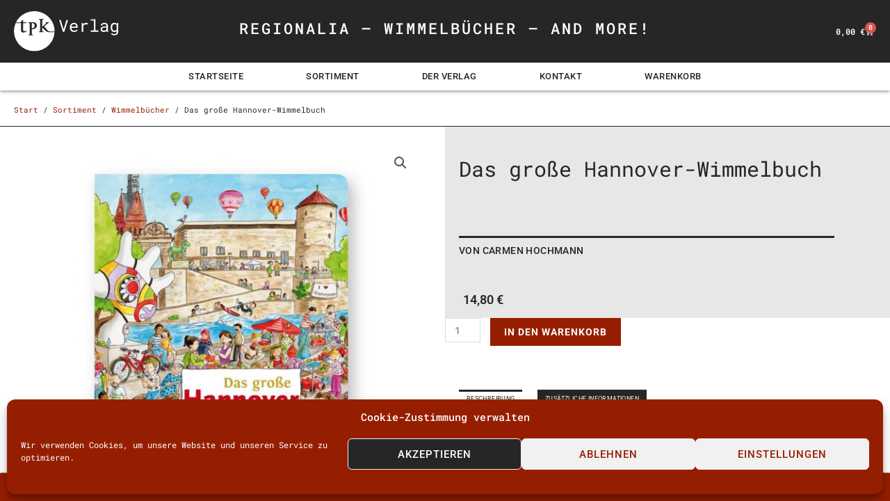

--- FILE ---
content_type: text/css
request_url: https://tpk-verlag.de/wp-content/uploads/elementor/css/post-27.css?ver=1769827339
body_size: 529
content:
.elementor-kit-27{--e-global-color-primary:#961E00;--e-global-color-secondary:#FFFFFF;--e-global-color-text:#262626;--e-global-color-accent:#961E00;--e-global-color-608fd52:#E7E7E7;--e-global-color-a088fdc:#EDEAD4;--e-global-color-0c72227:#F5F5F5;--e-global-typography-primary-font-family:"Roboto Mono";--e-global-typography-primary-font-weight:600;--e-global-typography-secondary-font-family:"Roboto";--e-global-typography-secondary-font-weight:400;--e-global-typography-text-font-family:"Roboto Mono";--e-global-typography-text-font-weight:400;--e-global-typography-accent-font-family:"Roboto Mono";--e-global-typography-accent-font-weight:400;--e-global-typography-accent-text-decoration:underline;--e-global-typography-6eb917f-font-family:"Roboto Mono";--e-global-typography-6eb917f-font-size:2.5em;--e-global-typography-6eb917f-font-weight:400;--e-global-typography-6eb917f-text-transform:none;--e-global-typography-6eb917f-font-style:normal;--e-global-typography-6eb917f-text-decoration:none;--e-global-typography-6eb917f-letter-spacing:0px;background-color:var( --e-global-color-secondary );color:var( --e-global-color-text );font-family:var( --e-global-typography-text-font-family ), Sans-serif;font-weight:var( --e-global-typography-text-font-weight );}.elementor-kit-27 e-page-transition{background-color:#FFBC7D;}.elementor-kit-27 p{margin-block-end:4vh;}.elementor-kit-27 a{color:#262626;}.elementor-kit-27 a:hover{color:var( --e-global-color-primary );text-decoration:none;}.elementor-kit-27 h1{color:var( --e-global-color-text );}.elementor-kit-27 h3{color:var( --e-global-color-text );font-family:var( --e-global-typography-accent-font-family ), Sans-serif;font-weight:var( --e-global-typography-accent-font-weight );text-decoration:var( --e-global-typography-accent-text-decoration );}.elementor-section.elementor-section-boxed > .elementor-container{max-width:1140px;}.e-con{--container-max-width:1140px;}.elementor-widget:not(:last-child){margin-block-end:20px;}.elementor-element{--widgets-spacing:20px 20px;--widgets-spacing-row:20px;--widgets-spacing-column:20px;}{}h1.entry-title{display:var(--page-title-display);}@media(max-width:1024px){.elementor-section.elementor-section-boxed > .elementor-container{max-width:1024px;}.e-con{--container-max-width:1024px;}}@media(max-width:767px){.elementor-section.elementor-section-boxed > .elementor-container{max-width:767px;}.e-con{--container-max-width:767px;}}

--- FILE ---
content_type: text/css
request_url: https://tpk-verlag.de/wp-content/uploads/elementor/css/post-1175.css?ver=1769827339
body_size: 3155
content:
.elementor-1175 .elementor-element.elementor-element-a03e809 > .elementor-container > .elementor-column > .elementor-widget-wrap{align-content:center;align-items:center;}.elementor-1175 .elementor-element.elementor-element-a03e809:not(.elementor-motion-effects-element-type-background), .elementor-1175 .elementor-element.elementor-element-a03e809 > .elementor-motion-effects-container > .elementor-motion-effects-layer{background-color:var( --e-global-color-text );}.elementor-1175 .elementor-element.elementor-element-a03e809 > .elementor-container{max-width:1500px;min-height:90px;}.elementor-1175 .elementor-element.elementor-element-a03e809{transition:background 0.3s, border 0.3s, border-radius 0.3s, box-shadow 0.3s;padding:0px 0px 0px 0px;z-index:20;}.elementor-1175 .elementor-element.elementor-element-a03e809 > .elementor-background-overlay{transition:background 0.3s, border-radius 0.3s, opacity 0.3s;}.elementor-1175 .elementor-element.elementor-element-5467c95 > .elementor-widget-wrap > .elementor-widget:not(.elementor-widget__width-auto):not(.elementor-widget__width-initial):not(:last-child):not(.elementor-absolute){margin-block-end:0px;}.elementor-1175 .elementor-element.elementor-element-5467c95 > .elementor-element-populated{padding:0px 0px 0px 20px;}.elementor-widget-theme-site-logo .widget-image-caption{color:var( --e-global-color-text );font-family:var( --e-global-typography-text-font-family ), Sans-serif;font-weight:var( --e-global-typography-text-font-weight );}.elementor-1175 .elementor-element.elementor-element-2f34221{text-align:start;}.elementor-1175 .elementor-element.elementor-element-2f34221 img{width:150px;}.elementor-1175 .elementor-element.elementor-element-593ae9c > .elementor-widget-wrap > .elementor-widget:not(.elementor-widget__width-auto):not(.elementor-widget__width-initial):not(:last-child):not(.elementor-absolute){margin-block-end:0px;}.elementor-1175 .elementor-element.elementor-element-593ae9c > .elementor-element-populated{margin:-1% 0% 0% 0%;--e-column-margin-right:0%;--e-column-margin-left:0%;padding:0px 0px 0px 0px;}.elementor-widget-heading .elementor-heading-title{font-family:var( --e-global-typography-primary-font-family ), Sans-serif;font-weight:var( --e-global-typography-primary-font-weight );color:var( --e-global-color-primary );}.elementor-1175 .elementor-element.elementor-element-df58dfd > .elementor-widget-container{padding:0px 0px 0px 0px;}.elementor-1175 .elementor-element.elementor-element-df58dfd{text-align:center;}.elementor-1175 .elementor-element.elementor-element-df58dfd .elementor-heading-title{font-family:"Roboto Mono", Sans-serif;font-size:22px;font-weight:500;text-transform:uppercase;letter-spacing:3px;color:var( --e-global-color-secondary );}.elementor-1175 .elementor-element.elementor-element-f64a35c > .elementor-widget-wrap > .elementor-widget:not(.elementor-widget__width-auto):not(.elementor-widget__width-initial):not(:last-child):not(.elementor-absolute){margin-block-end:0px;}.elementor-1175 .elementor-element.elementor-element-f64a35c > .elementor-element-populated{padding:0px 0px 0px 0px;}.elementor-widget-woocommerce-menu-cart .elementor-menu-cart__toggle .elementor-button{font-family:var( --e-global-typography-primary-font-family ), Sans-serif;font-weight:var( --e-global-typography-primary-font-weight );}.elementor-widget-woocommerce-menu-cart .elementor-menu-cart__product-name a{font-family:var( --e-global-typography-primary-font-family ), Sans-serif;font-weight:var( --e-global-typography-primary-font-weight );}.elementor-widget-woocommerce-menu-cart .elementor-menu-cart__product-price{font-family:var( --e-global-typography-primary-font-family ), Sans-serif;font-weight:var( --e-global-typography-primary-font-weight );}.elementor-widget-woocommerce-menu-cart .elementor-menu-cart__footer-buttons .elementor-button{font-family:var( --e-global-typography-primary-font-family ), Sans-serif;font-weight:var( --e-global-typography-primary-font-weight );}.elementor-widget-woocommerce-menu-cart .elementor-menu-cart__footer-buttons a.elementor-button--view-cart{font-family:var( --e-global-typography-primary-font-family ), Sans-serif;font-weight:var( --e-global-typography-primary-font-weight );}.elementor-widget-woocommerce-menu-cart .elementor-menu-cart__footer-buttons a.elementor-button--checkout{font-family:var( --e-global-typography-primary-font-family ), Sans-serif;font-weight:var( --e-global-typography-primary-font-weight );}.elementor-widget-woocommerce-menu-cart .woocommerce-mini-cart__empty-message{font-family:var( --e-global-typography-primary-font-family ), Sans-serif;font-weight:var( --e-global-typography-primary-font-weight );}.elementor-1175 .elementor-element.elementor-element-046744d > .elementor-widget-container{margin:0px 0px 0px 0px;padding:0px 0px 0px 0px;}.elementor-1175 .elementor-element.elementor-element-046744d{--main-alignment:right;--divider-style:solid;--subtotal-divider-style:solid;--elementor-remove-from-cart-button:none;--remove-from-cart-button:block;--toggle-button-text-color:var( --e-global-color-secondary );--toggle-button-icon-color:var( --e-global-color-secondary );--toggle-button-border-width:0px;--toggle-button-border-radius:0px;--cart-border-style:none;--menu-cart-subtotal-color:var( --e-global-color-text );--cart-footer-layout:1fr;--products-max-height-sidecart:calc(100vh - 300px);--products-max-height-minicart:calc(100vh - 450px);}.elementor-1175 .elementor-element.elementor-element-046744d .elementor-menu-cart__toggle .elementor-button{font-family:"Roboto Mono", Sans-serif;font-size:12px;font-weight:600;}.elementor-1175 .elementor-element.elementor-element-046744d .widget_shopping_cart_content{--subtotal-divider-left-width:0;--subtotal-divider-right-width:0;}.elementor-1175 .elementor-element.elementor-element-bcd7a81:not(.elementor-motion-effects-element-type-background), .elementor-1175 .elementor-element.elementor-element-bcd7a81 > .elementor-motion-effects-container > .elementor-motion-effects-layer{background-color:var( --e-global-color-secondary );}.elementor-1175 .elementor-element.elementor-element-bcd7a81{transition:background 0.3s, border 0.3s, border-radius 0.3s, box-shadow 0.3s;z-index:19;}.elementor-1175 .elementor-element.elementor-element-bcd7a81 > .elementor-background-overlay{transition:background 0.3s, border-radius 0.3s, opacity 0.3s;}.elementor-1175 .elementor-element.elementor-element-709b345 > .elementor-widget-wrap > .elementor-widget:not(.elementor-widget__width-auto):not(.elementor-widget__width-initial):not(:last-child):not(.elementor-absolute){margin-block-end:0px;}.elementor-1175 .elementor-element.elementor-element-709b345 > .elementor-element-populated{box-shadow:0px 1px 5px 0px rgba(0,0,0,0.5);margin:0px 0px 0px 0px;--e-column-margin-right:0px;--e-column-margin-left:0px;padding:0px 0px 0px 0px;}.elementor-widget-nav-menu .elementor-nav-menu .elementor-item{font-family:var( --e-global-typography-primary-font-family ), Sans-serif;font-weight:var( --e-global-typography-primary-font-weight );}.elementor-widget-nav-menu .elementor-nav-menu--main .elementor-item{color:var( --e-global-color-text );fill:var( --e-global-color-text );}.elementor-widget-nav-menu .elementor-nav-menu--main .elementor-item:hover,
					.elementor-widget-nav-menu .elementor-nav-menu--main .elementor-item.elementor-item-active,
					.elementor-widget-nav-menu .elementor-nav-menu--main .elementor-item.highlighted,
					.elementor-widget-nav-menu .elementor-nav-menu--main .elementor-item:focus{color:var( --e-global-color-accent );fill:var( --e-global-color-accent );}.elementor-widget-nav-menu .elementor-nav-menu--main:not(.e--pointer-framed) .elementor-item:before,
					.elementor-widget-nav-menu .elementor-nav-menu--main:not(.e--pointer-framed) .elementor-item:after{background-color:var( --e-global-color-accent );}.elementor-widget-nav-menu .e--pointer-framed .elementor-item:before,
					.elementor-widget-nav-menu .e--pointer-framed .elementor-item:after{border-color:var( --e-global-color-accent );}.elementor-widget-nav-menu{--e-nav-menu-divider-color:var( --e-global-color-text );}.elementor-widget-nav-menu .elementor-nav-menu--dropdown .elementor-item, .elementor-widget-nav-menu .elementor-nav-menu--dropdown  .elementor-sub-item{font-family:var( --e-global-typography-accent-font-family ), Sans-serif;font-weight:var( --e-global-typography-accent-font-weight );text-decoration:var( --e-global-typography-accent-text-decoration );}.elementor-1175 .elementor-element.elementor-element-855899c .elementor-menu-toggle{margin:0 auto;background-color:var( --e-global-color-secondary );}.elementor-1175 .elementor-element.elementor-element-855899c .elementor-nav-menu .elementor-item{font-family:"Roboto", Sans-serif;font-size:13px;font-weight:500;text-transform:uppercase;letter-spacing:0.5px;}.elementor-1175 .elementor-element.elementor-element-855899c .elementor-nav-menu--main .elementor-item:hover,
					.elementor-1175 .elementor-element.elementor-element-855899c .elementor-nav-menu--main .elementor-item.elementor-item-active,
					.elementor-1175 .elementor-element.elementor-element-855899c .elementor-nav-menu--main .elementor-item.highlighted,
					.elementor-1175 .elementor-element.elementor-element-855899c .elementor-nav-menu--main .elementor-item:focus{color:var( --e-global-color-primary );fill:var( --e-global-color-primary );}.elementor-1175 .elementor-element.elementor-element-855899c .e--pointer-framed .elementor-item:before{border-width:0px;}.elementor-1175 .elementor-element.elementor-element-855899c .e--pointer-framed.e--animation-draw .elementor-item:before{border-width:0 0 0px 0px;}.elementor-1175 .elementor-element.elementor-element-855899c .e--pointer-framed.e--animation-draw .elementor-item:after{border-width:0px 0px 0 0;}.elementor-1175 .elementor-element.elementor-element-855899c .e--pointer-framed.e--animation-corners .elementor-item:before{border-width:0px 0 0 0px;}.elementor-1175 .elementor-element.elementor-element-855899c .e--pointer-framed.e--animation-corners .elementor-item:after{border-width:0 0px 0px 0;}.elementor-1175 .elementor-element.elementor-element-855899c .e--pointer-underline .elementor-item:after,
					 .elementor-1175 .elementor-element.elementor-element-855899c .e--pointer-overline .elementor-item:before,
					 .elementor-1175 .elementor-element.elementor-element-855899c .e--pointer-double-line .elementor-item:before,
					 .elementor-1175 .elementor-element.elementor-element-855899c .e--pointer-double-line .elementor-item:after{height:0px;}.elementor-1175 .elementor-element.elementor-element-855899c .elementor-nav-menu--main .elementor-item{padding-left:20px;padding-right:20px;padding-top:10px;padding-bottom:10px;}.elementor-1175 .elementor-element.elementor-element-855899c{--e-nav-menu-horizontal-menu-item-margin:calc( 50px / 2 );}.elementor-1175 .elementor-element.elementor-element-855899c .elementor-nav-menu--main:not(.elementor-nav-menu--layout-horizontal) .elementor-nav-menu > li:not(:last-child){margin-bottom:50px;}.elementor-1175 .elementor-element.elementor-element-855899c div.elementor-menu-toggle{color:var( --e-global-color-text );}.elementor-1175 .elementor-element.elementor-element-855899c div.elementor-menu-toggle svg{fill:var( --e-global-color-text );}.elementor-1175 .elementor-element.elementor-element-855899c div.elementor-menu-toggle:hover, .elementor-1175 .elementor-element.elementor-element-855899c div.elementor-menu-toggle:focus{color:var( --e-global-color-primary );}.elementor-1175 .elementor-element.elementor-element-855899c div.elementor-menu-toggle:hover svg, .elementor-1175 .elementor-element.elementor-element-855899c div.elementor-menu-toggle:focus svg{fill:var( --e-global-color-primary );}.elementor-1175 .elementor-element.elementor-element-565e360:not(.elementor-motion-effects-element-type-background), .elementor-1175 .elementor-element.elementor-element-565e360 > .elementor-motion-effects-container > .elementor-motion-effects-layer{background-color:var( --e-global-color-text );}.elementor-1175 .elementor-element.elementor-element-565e360 > .elementor-container{min-height:400px;}.elementor-1175 .elementor-element.elementor-element-565e360{transition:background 0.3s, border 0.3s, border-radius 0.3s, box-shadow 0.3s;padding:0px 20px 0px 20px;}.elementor-1175 .elementor-element.elementor-element-565e360 > .elementor-background-overlay{transition:background 0.3s, border-radius 0.3s, opacity 0.3s;}.elementor-bc-flex-widget .elementor-1175 .elementor-element.elementor-element-7dd9cc5.elementor-column .elementor-widget-wrap{align-items:center;}.elementor-1175 .elementor-element.elementor-element-7dd9cc5.elementor-column.elementor-element[data-element_type="column"] > .elementor-widget-wrap.elementor-element-populated{align-content:center;align-items:center;}.elementor-1175 .elementor-element.elementor-element-7dd9cc5 > .elementor-element-populated{padding:0px 0px 0px 0px;}.elementor-1175 .elementor-element.elementor-element-3ece1f0 > .elementor-widget-container{padding:0px 0px 0px 0px;}.elementor-1175 .elementor-element.elementor-element-3ece1f0{text-align:center;}.elementor-1175 .elementor-element.elementor-element-3ece1f0 .elementor-heading-title{font-family:"Roboto Mono", Sans-serif;font-size:1.5vw;font-weight:400;text-transform:uppercase;letter-spacing:1px;color:var( --e-global-color-secondary );}.elementor-1175 .elementor-element.elementor-element-f7645e7:not(.elementor-motion-effects-element-type-background), .elementor-1175 .elementor-element.elementor-element-f7645e7 > .elementor-motion-effects-container > .elementor-motion-effects-layer{background-color:var( --e-global-color-secondary );}.elementor-1175 .elementor-element.elementor-element-f7645e7 > .elementor-container{min-height:400px;}.elementor-1175 .elementor-element.elementor-element-f7645e7{box-shadow:0px 0px 5px 0px rgba(0,0,0,0.5);transition:background 0.3s, border 0.3s, border-radius 0.3s, box-shadow 0.3s;}.elementor-1175 .elementor-element.elementor-element-f7645e7 > .elementor-background-overlay{transition:background 0.3s, border-radius 0.3s, opacity 0.3s;}.elementor-1175 .elementor-element.elementor-element-13b6730 > .elementor-widget-wrap > .elementor-widget:not(.elementor-widget__width-auto):not(.elementor-widget__width-initial):not(:last-child):not(.elementor-absolute){margin-block-end:0px;}.elementor-1175 .elementor-element.elementor-element-13b6730 > .elementor-element-populated{margin:0px 0px 0px 0px;--e-column-margin-right:0px;--e-column-margin-left:0px;padding:0px 0px 0px 0px;}.elementor-1175 .elementor-element.elementor-element-4f2a97f .elementor-menu-toggle{margin-right:auto;background-color:var( --e-global-color-secondary );}.elementor-1175 .elementor-element.elementor-element-4f2a97f .elementor-nav-menu .elementor-item{font-family:"Roboto Mono", Sans-serif;font-size:13px;font-weight:600;text-transform:uppercase;letter-spacing:0.4px;}.elementor-1175 .elementor-element.elementor-element-4f2a97f .elementor-nav-menu--main .elementor-item:hover,
					.elementor-1175 .elementor-element.elementor-element-4f2a97f .elementor-nav-menu--main .elementor-item.elementor-item-active,
					.elementor-1175 .elementor-element.elementor-element-4f2a97f .elementor-nav-menu--main .elementor-item.highlighted,
					.elementor-1175 .elementor-element.elementor-element-4f2a97f .elementor-nav-menu--main .elementor-item:focus{color:var( --e-global-color-primary );fill:var( --e-global-color-primary );}.elementor-1175 .elementor-element.elementor-element-4f2a97f .e--pointer-framed .elementor-item:before{border-width:0px;}.elementor-1175 .elementor-element.elementor-element-4f2a97f .e--pointer-framed.e--animation-draw .elementor-item:before{border-width:0 0 0px 0px;}.elementor-1175 .elementor-element.elementor-element-4f2a97f .e--pointer-framed.e--animation-draw .elementor-item:after{border-width:0px 0px 0 0;}.elementor-1175 .elementor-element.elementor-element-4f2a97f .e--pointer-framed.e--animation-corners .elementor-item:before{border-width:0px 0 0 0px;}.elementor-1175 .elementor-element.elementor-element-4f2a97f .e--pointer-framed.e--animation-corners .elementor-item:after{border-width:0 0px 0px 0;}.elementor-1175 .elementor-element.elementor-element-4f2a97f .e--pointer-underline .elementor-item:after,
					 .elementor-1175 .elementor-element.elementor-element-4f2a97f .e--pointer-overline .elementor-item:before,
					 .elementor-1175 .elementor-element.elementor-element-4f2a97f .e--pointer-double-line .elementor-item:before,
					 .elementor-1175 .elementor-element.elementor-element-4f2a97f .e--pointer-double-line .elementor-item:after{height:0px;}.elementor-1175 .elementor-element.elementor-element-4f2a97f .elementor-nav-menu--main .elementor-item{padding-left:20px;padding-right:20px;padding-top:10px;padding-bottom:10px;}.elementor-1175 .elementor-element.elementor-element-4f2a97f{--e-nav-menu-horizontal-menu-item-margin:calc( 50px / 2 );}.elementor-1175 .elementor-element.elementor-element-4f2a97f .elementor-nav-menu--main:not(.elementor-nav-menu--layout-horizontal) .elementor-nav-menu > li:not(:last-child){margin-bottom:50px;}.elementor-1175 .elementor-element.elementor-element-4f2a97f div.elementor-menu-toggle{color:var( --e-global-color-text );}.elementor-1175 .elementor-element.elementor-element-4f2a97f div.elementor-menu-toggle svg{fill:var( --e-global-color-text );}.elementor-1175 .elementor-element.elementor-element-4f2a97f div.elementor-menu-toggle:hover, .elementor-1175 .elementor-element.elementor-element-4f2a97f div.elementor-menu-toggle:focus{color:var( --e-global-color-primary );}.elementor-1175 .elementor-element.elementor-element-4f2a97f div.elementor-menu-toggle:hover svg, .elementor-1175 .elementor-element.elementor-element-4f2a97f div.elementor-menu-toggle:focus svg{fill:var( --e-global-color-primary );}.elementor-1175 .elementor-element.elementor-element-0a230d0 > .elementor-widget-wrap > .elementor-widget:not(.elementor-widget__width-auto):not(.elementor-widget__width-initial):not(:last-child):not(.elementor-absolute){margin-block-end:0px;}.elementor-1175 .elementor-element.elementor-element-0a230d0 > .elementor-element-populated{margin:0px 0px 0px 0px;--e-column-margin-right:0px;--e-column-margin-left:0px;padding:0px 0px 0px 0px;}.elementor-1175 .elementor-element.elementor-element-4757d65 > .elementor-widget-container{padding:0px 0px 0px 0px;}.elementor-1175 .elementor-element.elementor-element-4757d65{--main-alignment:right;--divider-style:solid;--subtotal-divider-style:solid;--elementor-remove-from-cart-button:none;--remove-from-cart-button:block;--toggle-button-text-color:var( --e-global-color-text );--toggle-button-icon-color:var( --e-global-color-text );--toggle-button-border-width:0px;--toggle-button-border-radius:0px;--cart-border-style:none;--menu-cart-subtotal-color:var( --e-global-color-secondary );--cart-footer-layout:1fr 1fr;--products-max-height-sidecart:calc(100vh - 240px);--products-max-height-minicart:calc(100vh - 385px);}.elementor-1175 .elementor-element.elementor-element-4757d65 .elementor-menu-cart__toggle .elementor-button{font-family:"Roboto Mono", Sans-serif;font-size:12px;font-weight:600;}.elementor-1175 .elementor-element.elementor-element-4757d65 .widget_shopping_cart_content{--subtotal-divider-left-width:0;--subtotal-divider-right-width:0;}.elementor-theme-builder-content-area{height:400px;}.elementor-location-header:before, .elementor-location-footer:before{content:"";display:table;clear:both;}@media(min-width:768px){.elementor-1175 .elementor-element.elementor-element-5467c95{width:15%;}.elementor-1175 .elementor-element.elementor-element-593ae9c{width:70%;}.elementor-1175 .elementor-element.elementor-element-f64a35c{width:15%;}.elementor-1175 .elementor-element.elementor-element-709b345{width:100%;}}@media(max-width:1024px) and (min-width:768px){.elementor-1175 .elementor-element.elementor-element-5467c95{width:20%;}.elementor-1175 .elementor-element.elementor-element-593ae9c{width:60%;}.elementor-1175 .elementor-element.elementor-element-f64a35c{width:20%;}}@media(max-width:1024px){.elementor-1175 .elementor-element.elementor-element-a03e809{padding:0px 12px 0px 12px;}.elementor-1175 .elementor-element.elementor-element-5467c95 > .elementor-widget-wrap > .elementor-widget:not(.elementor-widget__width-auto):not(.elementor-widget__width-initial):not(:last-child):not(.elementor-absolute){margin-block-end:0px;}.elementor-1175 .elementor-element.elementor-element-5467c95 > .elementor-element-populated{padding:2px 24px 0px 12px;}.elementor-1175 .elementor-element.elementor-element-2f34221 > .elementor-widget-container{padding:0px 0px 0px 0px;}.elementor-1175 .elementor-element.elementor-element-2f34221{text-align:start;}.elementor-1175 .elementor-element.elementor-element-2f34221 img{width:100px;}.elementor-bc-flex-widget .elementor-1175 .elementor-element.elementor-element-593ae9c.elementor-column .elementor-widget-wrap{align-items:center;}.elementor-1175 .elementor-element.elementor-element-593ae9c.elementor-column.elementor-element[data-element_type="column"] > .elementor-widget-wrap.elementor-element-populated{align-content:center;align-items:center;}.elementor-1175 .elementor-element.elementor-element-593ae9c > .elementor-widget-wrap > .elementor-widget:not(.elementor-widget__width-auto):not(.elementor-widget__width-initial):not(:last-child):not(.elementor-absolute){margin-block-end:0px;}.elementor-1175 .elementor-element.elementor-element-593ae9c > .elementor-element-populated{padding:0px 12px 0px 12px;}.elementor-1175 .elementor-element.elementor-element-df58dfd > .elementor-widget-container{margin:0px 0px 0px 0px;padding:0px 0px 0px 0px;}.elementor-1175 .elementor-element.elementor-element-df58dfd .elementor-heading-title{font-size:14px;}.elementor-bc-flex-widget .elementor-1175 .elementor-element.elementor-element-f64a35c.elementor-column .elementor-widget-wrap{align-items:center;}.elementor-1175 .elementor-element.elementor-element-f64a35c.elementor-column.elementor-element[data-element_type="column"] > .elementor-widget-wrap.elementor-element-populated{align-content:center;align-items:center;}.elementor-1175 .elementor-element.elementor-element-f64a35c > .elementor-widget-wrap > .elementor-widget:not(.elementor-widget__width-auto):not(.elementor-widget__width-initial):not(:last-child):not(.elementor-absolute){margin-block-end:0px;}.elementor-1175 .elementor-element.elementor-element-f64a35c > .elementor-element-populated{padding:0px 0px 8px 0px;}.elementor-1175 .elementor-element.elementor-element-046744d > .elementor-widget-container{margin:0px 0px 0px 0px;padding:0px 0px 0px 0px;}.elementor-1175 .elementor-element.elementor-element-709b345 > .elementor-element-populated{padding:0px 0px 0px 0px;}.elementor-1175 .elementor-element.elementor-element-13b6730 > .elementor-element-populated{padding:0px 0px 0px 0px;}.elementor-1175 .elementor-element.elementor-element-0a230d0 > .elementor-element-populated{padding:0px 0px 0px 0px;}}@media(max-width:767px){.elementor-1175 .elementor-element.elementor-element-565e360 > .elementor-container{min-height:130px;}.elementor-1175 .elementor-element.elementor-element-565e360{margin-top:0px;margin-bottom:0px;padding:20px 0px 20px 0px;z-index:199;}.elementor-1175 .elementor-element.elementor-element-d5b97e2 > .elementor-element-populated{padding:0px 0px 0px 0px;}.elementor-1175 .elementor-element.elementor-element-7fc3e35{text-align:center;}.elementor-1175 .elementor-element.elementor-element-7fc3e35 img{width:80%;}.elementor-bc-flex-widget .elementor-1175 .elementor-element.elementor-element-7dd9cc5.elementor-column .elementor-widget-wrap{align-items:center;}.elementor-1175 .elementor-element.elementor-element-7dd9cc5.elementor-column.elementor-element[data-element_type="column"] > .elementor-widget-wrap.elementor-element-populated{align-content:center;align-items:center;}.elementor-1175 .elementor-element.elementor-element-7dd9cc5 > .elementor-element-populated{padding:12px 0px 0px 0px;}.elementor-1175 .elementor-element.elementor-element-3ece1f0 > .elementor-widget-container{margin:0px 0px 0px 0px;padding:0px 0px 0px 0px;}.elementor-1175 .elementor-element.elementor-element-3ece1f0{text-align:center;}.elementor-1175 .elementor-element.elementor-element-3ece1f0 .elementor-heading-title{font-size:3.5vw;line-height:20px;letter-spacing:1px;}.elementor-1175 .elementor-element.elementor-element-f7645e7 > .elementor-container{min-height:50px;}.elementor-1175 .elementor-element.elementor-element-f7645e7{padding:0px 0px 0px 12px;z-index:198;}.elementor-1175 .elementor-element.elementor-element-13b6730{width:50%;}.elementor-bc-flex-widget .elementor-1175 .elementor-element.elementor-element-13b6730.elementor-column .elementor-widget-wrap{align-items:center;}.elementor-1175 .elementor-element.elementor-element-13b6730.elementor-column.elementor-element[data-element_type="column"] > .elementor-widget-wrap.elementor-element-populated{align-content:center;align-items:center;}.elementor-1175 .elementor-element.elementor-element-4f2a97f .e--pointer-framed .elementor-item:before{border-width:0px;}.elementor-1175 .elementor-element.elementor-element-4f2a97f .e--pointer-framed.e--animation-draw .elementor-item:before{border-width:0 0 0px 0px;}.elementor-1175 .elementor-element.elementor-element-4f2a97f .e--pointer-framed.e--animation-draw .elementor-item:after{border-width:0px 0px 0 0;}.elementor-1175 .elementor-element.elementor-element-4f2a97f .e--pointer-framed.e--animation-corners .elementor-item:before{border-width:0px 0 0 0px;}.elementor-1175 .elementor-element.elementor-element-4f2a97f .e--pointer-framed.e--animation-corners .elementor-item:after{border-width:0 0px 0px 0;}.elementor-1175 .elementor-element.elementor-element-4f2a97f .e--pointer-underline .elementor-item:after,
					 .elementor-1175 .elementor-element.elementor-element-4f2a97f .e--pointer-overline .elementor-item:before,
					 .elementor-1175 .elementor-element.elementor-element-4f2a97f .e--pointer-double-line .elementor-item:before,
					 .elementor-1175 .elementor-element.elementor-element-4f2a97f .e--pointer-double-line .elementor-item:after{height:0px;}.elementor-1175 .elementor-element.elementor-element-4f2a97f .elementor-nav-menu--main .elementor-item{padding-left:0px;padding-right:0px;padding-top:0px;padding-bottom:0px;}.elementor-1175 .elementor-element.elementor-element-4f2a97f{--e-nav-menu-horizontal-menu-item-margin:calc( 0px / 2 );}.elementor-1175 .elementor-element.elementor-element-4f2a97f .elementor-nav-menu--main:not(.elementor-nav-menu--layout-horizontal) .elementor-nav-menu > li:not(:last-child){margin-bottom:0px;}.elementor-1175 .elementor-element.elementor-element-4f2a97f .elementor-nav-menu--dropdown a{padding-left:0px;padding-right:0px;padding-top:10px;padding-bottom:10px;}.elementor-1175 .elementor-element.elementor-element-4f2a97f .elementor-nav-menu--main > .elementor-nav-menu > li > .elementor-nav-menu--dropdown, .elementor-1175 .elementor-element.elementor-element-4f2a97f .elementor-nav-menu__container.elementor-nav-menu--dropdown{margin-top:0px !important;}.elementor-1175 .elementor-element.elementor-element-0a230d0{width:50%;}.elementor-bc-flex-widget .elementor-1175 .elementor-element.elementor-element-0a230d0.elementor-column .elementor-widget-wrap{align-items:center;}.elementor-1175 .elementor-element.elementor-element-0a230d0.elementor-column.elementor-element[data-element_type="column"] > .elementor-widget-wrap.elementor-element-populated{align-content:center;align-items:center;}}

--- FILE ---
content_type: text/css
request_url: https://tpk-verlag.de/wp-content/uploads/elementor/css/post-53.css?ver=1769827339
body_size: 2260
content:
.elementor-53 .elementor-element.elementor-element-3ab5688f:not(.elementor-motion-effects-element-type-background), .elementor-53 .elementor-element.elementor-element-3ab5688f > .elementor-motion-effects-container > .elementor-motion-effects-layer{background-color:var( --e-global-color-primary );}.elementor-53 .elementor-element.elementor-element-3ab5688f > .elementor-container{max-width:1500px;min-height:40px;}.elementor-53 .elementor-element.elementor-element-3ab5688f{overflow:hidden;border-style:dotted;border-width:1px 0px 0px 0px;border-color:#d6d6d6;transition:background 0.3s, border 0.3s, border-radius 0.3s, box-shadow 0.3s;margin-top:0px;margin-bottom:0px;padding:0px 0px 0px 20px;z-index:100;}.elementor-53 .elementor-element.elementor-element-3ab5688f > .elementor-background-overlay{transition:background 0.3s, border-radius 0.3s, opacity 0.3s;}.elementor-bc-flex-widget .elementor-53 .elementor-element.elementor-element-5e6d409e.elementor-column .elementor-widget-wrap{align-items:center;}.elementor-53 .elementor-element.elementor-element-5e6d409e.elementor-column.elementor-element[data-element_type="column"] > .elementor-widget-wrap.elementor-element-populated{align-content:center;align-items:center;}.elementor-53 .elementor-element.elementor-element-5e6d409e > .elementor-element-populated{margin:0px 0px 0px 0px;--e-column-margin-right:0px;--e-column-margin-left:0px;padding:0px 0px 0px 0px;}.elementor-widget-heading .elementor-heading-title{font-family:var( --e-global-typography-primary-font-family ), Sans-serif;font-weight:var( --e-global-typography-primary-font-weight );color:var( --e-global-color-primary );}.elementor-53 .elementor-element.elementor-element-20375d98 .elementor-heading-title{font-family:"Roboto Mono", Sans-serif;font-size:14px;font-weight:500;color:var( --e-global-color-secondary );}.elementor-bc-flex-widget .elementor-53 .elementor-element.elementor-element-c97cc8f.elementor-column .elementor-widget-wrap{align-items:center;}.elementor-53 .elementor-element.elementor-element-c97cc8f.elementor-column.elementor-element[data-element_type="column"] > .elementor-widget-wrap.elementor-element-populated{align-content:center;align-items:center;}.elementor-53 .elementor-element.elementor-element-c97cc8f > .elementor-widget-wrap > .elementor-widget:not(.elementor-widget__width-auto):not(.elementor-widget__width-initial):not(:last-child):not(.elementor-absolute){margin-block-end:0px;}.elementor-53 .elementor-element.elementor-element-c97cc8f > .elementor-element-populated, .elementor-53 .elementor-element.elementor-element-c97cc8f > .elementor-element-populated > .elementor-background-overlay, .elementor-53 .elementor-element.elementor-element-c97cc8f > .elementor-background-slideshow{border-radius:0px 0px 0px 0px;}.elementor-53 .elementor-element.elementor-element-2d328f2 > .elementor-widget-container{margin:0px 0px 0px 0px;padding:0px 0px 0px 0px;}.elementor-53 .elementor-element.elementor-element-2d328f2{text-align:start;}.elementor-53 .elementor-element.elementor-element-2d328f2 .elementor-heading-title{font-family:"Roboto", Sans-serif;font-size:13px;font-weight:400;text-transform:uppercase;letter-spacing:0.5px;color:var( --e-global-color-secondary );}.elementor-bc-flex-widget .elementor-53 .elementor-element.elementor-element-0cabbb7.elementor-column .elementor-widget-wrap{align-items:center;}.elementor-53 .elementor-element.elementor-element-0cabbb7.elementor-column.elementor-element[data-element_type="column"] > .elementor-widget-wrap.elementor-element-populated{align-content:center;align-items:center;}.elementor-53 .elementor-element.elementor-element-0cabbb7 > .elementor-widget-wrap > .elementor-widget:not(.elementor-widget__width-auto):not(.elementor-widget__width-initial):not(:last-child):not(.elementor-absolute){margin-block-end:0px;}.elementor-53 .elementor-element.elementor-element-0cabbb7 > .elementor-element-populated, .elementor-53 .elementor-element.elementor-element-0cabbb7 > .elementor-element-populated > .elementor-background-overlay, .elementor-53 .elementor-element.elementor-element-0cabbb7 > .elementor-background-slideshow{border-radius:0px 0px 0px 0px;}.elementor-53 .elementor-element.elementor-element-36c97d9 > .elementor-widget-container{margin:0px 0px 0px 0px;padding:0px 0px 0px 0px;}.elementor-53 .elementor-element.elementor-element-36c97d9{text-align:start;}.elementor-53 .elementor-element.elementor-element-36c97d9 .elementor-heading-title{font-family:"Roboto", Sans-serif;font-size:13px;font-weight:400;text-transform:uppercase;letter-spacing:0.5px;color:var( --e-global-color-secondary );}.elementor-bc-flex-widget .elementor-53 .elementor-element.elementor-element-35a370c.elementor-column .elementor-widget-wrap{align-items:center;}.elementor-53 .elementor-element.elementor-element-35a370c.elementor-column.elementor-element[data-element_type="column"] > .elementor-widget-wrap.elementor-element-populated{align-content:center;align-items:center;}.elementor-53 .elementor-element.elementor-element-35a370c > .elementor-widget-wrap > .elementor-widget:not(.elementor-widget__width-auto):not(.elementor-widget__width-initial):not(:last-child):not(.elementor-absolute){margin-block-end:0px;}.elementor-53 .elementor-element.elementor-element-35a370c > .elementor-element-populated, .elementor-53 .elementor-element.elementor-element-35a370c > .elementor-element-populated > .elementor-background-overlay, .elementor-53 .elementor-element.elementor-element-35a370c > .elementor-background-slideshow{border-radius:0px 0px 0px 0px;}.elementor-53 .elementor-element.elementor-element-66c5c3f > .elementor-widget-container{margin:0px 0px 0px 0px;padding:0px 0px 0px 0px;}.elementor-53 .elementor-element.elementor-element-66c5c3f{text-align:start;}.elementor-53 .elementor-element.elementor-element-66c5c3f .elementor-heading-title{font-family:"Roboto", Sans-serif;font-size:13px;font-weight:400;text-transform:uppercase;letter-spacing:0.5px;color:var( --e-global-color-secondary );}.elementor-bc-flex-widget .elementor-53 .elementor-element.elementor-element-7fd3876.elementor-column .elementor-widget-wrap{align-items:center;}.elementor-53 .elementor-element.elementor-element-7fd3876.elementor-column.elementor-element[data-element_type="column"] > .elementor-widget-wrap.elementor-element-populated{align-content:center;align-items:center;}.elementor-53 .elementor-element.elementor-element-7fd3876 > .elementor-widget-wrap > .elementor-widget:not(.elementor-widget__width-auto):not(.elementor-widget__width-initial):not(:last-child):not(.elementor-absolute){margin-block-end:0px;}.elementor-53 .elementor-element.elementor-element-7fd3876 > .elementor-element-populated, .elementor-53 .elementor-element.elementor-element-7fd3876 > .elementor-element-populated > .elementor-background-overlay, .elementor-53 .elementor-element.elementor-element-7fd3876 > .elementor-background-slideshow{border-radius:0px 0px 0px 0px;}.elementor-53 .elementor-element.elementor-element-7fd3876 > .elementor-element-populated{margin:0px 0px 0px 0px;--e-column-margin-right:0px;--e-column-margin-left:0px;padding:0px 0px 0px 0px;}.elementor-53 .elementor-element.elementor-element-fcbb634{margin-top:0px;margin-bottom:0px;padding:0px 0px 0px 0px;}.elementor-bc-flex-widget .elementor-53 .elementor-element.elementor-element-7aa6a53.elementor-column .elementor-widget-wrap{align-items:center;}.elementor-53 .elementor-element.elementor-element-7aa6a53.elementor-column.elementor-element[data-element_type="column"] > .elementor-widget-wrap.elementor-element-populated{align-content:center;align-items:center;}.elementor-53 .elementor-element.elementor-element-a0f9fa9 > .elementor-widget-container{margin:0px 0px 0px 0px;padding:0px 0px 0px 0px;}.elementor-53 .elementor-element.elementor-element-a0f9fa9{text-align:end;}.elementor-53 .elementor-element.elementor-element-a0f9fa9 .elementor-heading-title{font-family:"Roboto", Sans-serif;font-size:13px;font-weight:400;text-transform:uppercase;letter-spacing:0.5px;color:var( --e-global-color-secondary );}.elementor-53 .elementor-element.elementor-element-bbc3b50 .elementor-repeater-item-a9680ec.elementor-social-icon{background-color:var( --e-global-color-primary );}.elementor-53 .elementor-element.elementor-element-bbc3b50 .elementor-repeater-item-a9680ec.elementor-social-icon i{color:var( --e-global-color-secondary );}.elementor-53 .elementor-element.elementor-element-bbc3b50 .elementor-repeater-item-a9680ec.elementor-social-icon svg{fill:var( --e-global-color-secondary );}.elementor-53 .elementor-element.elementor-element-bbc3b50 .elementor-repeater-item-f3fef47.elementor-social-icon{background-color:var( --e-global-color-primary );}.elementor-53 .elementor-element.elementor-element-bbc3b50 .elementor-repeater-item-f3fef47.elementor-social-icon i{color:var( --e-global-color-secondary );}.elementor-53 .elementor-element.elementor-element-bbc3b50 .elementor-repeater-item-f3fef47.elementor-social-icon svg{fill:var( --e-global-color-secondary );}.elementor-53 .elementor-element.elementor-element-bbc3b50{--grid-template-columns:repeat(0, auto);--icon-size:17px;--grid-column-gap:5px;--grid-row-gap:0px;}.elementor-53 .elementor-element.elementor-element-bbc3b50 .elementor-widget-container{text-align:center;}.elementor-53 .elementor-element.elementor-element-76ca3eb:not(.elementor-motion-effects-element-type-background), .elementor-53 .elementor-element.elementor-element-76ca3eb > .elementor-motion-effects-container > .elementor-motion-effects-layer{background-color:var( --e-global-color-primary );}.elementor-53 .elementor-element.elementor-element-76ca3eb > .elementor-container{max-width:1500px;min-height:40px;}.elementor-53 .elementor-element.elementor-element-76ca3eb{overflow:hidden;border-style:dotted;border-width:1px 0px 0px 0px;border-color:#d6d6d6;transition:background 0.3s, border 0.3s, border-radius 0.3s, box-shadow 0.3s;margin-top:0px;margin-bottom:0px;padding:0px 0px 0px 20px;z-index:100;}.elementor-53 .elementor-element.elementor-element-76ca3eb > .elementor-background-overlay{transition:background 0.3s, border-radius 0.3s, opacity 0.3s;}.elementor-bc-flex-widget .elementor-53 .elementor-element.elementor-element-4f0fca2.elementor-column .elementor-widget-wrap{align-items:center;}.elementor-53 .elementor-element.elementor-element-4f0fca2.elementor-column.elementor-element[data-element_type="column"] > .elementor-widget-wrap.elementor-element-populated{align-content:center;align-items:center;}.elementor-53 .elementor-element.elementor-element-4f0fca2 > .elementor-element-populated{margin:0px 0px 0px 0px;--e-column-margin-right:0px;--e-column-margin-left:0px;padding:0px 0px 0px 0px;}.elementor-53 .elementor-element.elementor-element-2e0183e .elementor-heading-title{font-family:"Roboto Mono", Sans-serif;font-size:14px;font-weight:500;color:var( --e-global-color-secondary );}.elementor-53 .elementor-element.elementor-element-724fc27 > .elementor-widget-container{margin:0px 0px 0px 0px;padding:0px 0px 0px 0px;}.elementor-53 .elementor-element.elementor-element-724fc27{text-align:start;}.elementor-53 .elementor-element.elementor-element-724fc27 .elementor-heading-title{font-family:"Roboto", Sans-serif;font-size:13px;font-weight:400;text-transform:uppercase;letter-spacing:0.5px;color:var( --e-global-color-secondary );}.elementor-53 .elementor-element.elementor-element-9557438 > .elementor-widget-container{margin:0px 0px 0px 0px;padding:0px 0px 0px 0px;}.elementor-53 .elementor-element.elementor-element-9557438{text-align:start;}.elementor-53 .elementor-element.elementor-element-9557438 .elementor-heading-title{font-family:"Roboto", Sans-serif;font-size:13px;font-weight:400;text-transform:uppercase;letter-spacing:0.5px;color:var( --e-global-color-secondary );}.elementor-53 .elementor-element.elementor-element-234c9d5 > .elementor-widget-container{margin:0px 0px 0px 0px;padding:0px 0px 0px 0px;}.elementor-53 .elementor-element.elementor-element-234c9d5{text-align:start;}.elementor-53 .elementor-element.elementor-element-234c9d5 .elementor-heading-title{font-family:"Roboto", Sans-serif;font-size:13px;font-weight:400;text-transform:uppercase;letter-spacing:0.5px;color:var( --e-global-color-secondary );}.elementor-53 .elementor-element.elementor-element-d28d1e7 > .elementor-widget-container{margin:0px 0px 0px 0px;padding:0px 0px 0px 0px;}.elementor-53 .elementor-element.elementor-element-d28d1e7{text-align:end;}.elementor-53 .elementor-element.elementor-element-d28d1e7 .elementor-heading-title{font-family:"Roboto", Sans-serif;font-size:13px;font-weight:400;text-transform:uppercase;letter-spacing:0.5px;color:var( --e-global-color-secondary );}.elementor-53 .elementor-element.elementor-element-abb08b2 .elementor-repeater-item-a9680ec.elementor-social-icon{background-color:var( --e-global-color-primary );}.elementor-53 .elementor-element.elementor-element-abb08b2 .elementor-repeater-item-a9680ec.elementor-social-icon i{color:var( --e-global-color-secondary );}.elementor-53 .elementor-element.elementor-element-abb08b2 .elementor-repeater-item-a9680ec.elementor-social-icon svg{fill:var( --e-global-color-secondary );}.elementor-53 .elementor-element.elementor-element-abb08b2 .elementor-repeater-item-f3fef47.elementor-social-icon{background-color:var( --e-global-color-primary );}.elementor-53 .elementor-element.elementor-element-abb08b2 .elementor-repeater-item-f3fef47.elementor-social-icon i{color:var( --e-global-color-secondary );}.elementor-53 .elementor-element.elementor-element-abb08b2 .elementor-repeater-item-f3fef47.elementor-social-icon svg{fill:var( --e-global-color-secondary );}.elementor-53 .elementor-element.elementor-element-abb08b2{--grid-template-columns:repeat(0, auto);--icon-size:17px;--grid-column-gap:5px;--grid-row-gap:0px;}.elementor-53 .elementor-element.elementor-element-abb08b2 .elementor-widget-container{text-align:center;}.elementor-53{padding:0px 0px 0px 0px;}.elementor-theme-builder-content-area{height:400px;}.elementor-location-header:before, .elementor-location-footer:before{content:"";display:table;clear:both;}@media(max-width:1024px){.elementor-53 .elementor-element.elementor-element-3ab5688f{margin-top:0px;margin-bottom:0px;padding:10px 20px 10px 20px;}.elementor-53 .elementor-element.elementor-element-20375d98 .elementor-heading-title{font-size:14px;}.elementor-53 .elementor-element.elementor-element-2d328f2 .elementor-heading-title{font-size:12px;letter-spacing:0.5px;}.elementor-53 .elementor-element.elementor-element-36c97d9 .elementor-heading-title{font-size:12px;letter-spacing:0.5px;}.elementor-53 .elementor-element.elementor-element-66c5c3f .elementor-heading-title{font-size:12px;letter-spacing:0.5px;}.elementor-53 .elementor-element.elementor-element-7fd3876 > .elementor-widget-wrap > .elementor-widget:not(.elementor-widget__width-auto):not(.elementor-widget__width-initial):not(:last-child):not(.elementor-absolute){margin-block-end:0px;}.elementor-53 .elementor-element.elementor-element-7fd3876 > .elementor-element-populated{margin:0px 0px 0px 0px;--e-column-margin-right:0px;--e-column-margin-left:0px;padding:0px 0px 0px 0px;}.elementor-53 .elementor-element.elementor-element-fcbb634{margin-top:0px;margin-bottom:0px;padding:0px 0px 0px 0px;}.elementor-53 .elementor-element.elementor-element-a0f9fa9 .elementor-heading-title{font-size:12px;letter-spacing:0.5px;}.elementor-53 .elementor-element.elementor-element-e07d80f > .elementor-widget-wrap > .elementor-widget:not(.elementor-widget__width-auto):not(.elementor-widget__width-initial):not(:last-child):not(.elementor-absolute){margin-block-end:0px;}.elementor-53 .elementor-element.elementor-element-e07d80f > .elementor-element-populated{margin:0px 0px 0px 0px;--e-column-margin-right:0px;--e-column-margin-left:0px;padding:0px 0px 0px 0px;}.elementor-53 .elementor-element.elementor-element-76ca3eb{margin-top:0px;margin-bottom:0px;padding:10px 20px 10px 20px;}.elementor-53 .elementor-element.elementor-element-2e0183e .elementor-heading-title{font-size:14px;}.elementor-53 .elementor-element.elementor-element-724fc27 .elementor-heading-title{font-size:12px;letter-spacing:0.5px;}.elementor-53 .elementor-element.elementor-element-9557438 .elementor-heading-title{font-size:12px;letter-spacing:0.5px;}.elementor-53 .elementor-element.elementor-element-234c9d5 .elementor-heading-title{font-size:12px;letter-spacing:0.5px;}.elementor-53 .elementor-element.elementor-element-d28d1e7 .elementor-heading-title{font-size:12px;letter-spacing:0.5px;}}@media(max-width:767px){.elementor-53 .elementor-element.elementor-element-3ab5688f > .elementor-container{min-height:100px;}.elementor-53 .elementor-element.elementor-element-3ab5688f{padding:24px 0px 24px 0px;}.elementor-53 .elementor-element.elementor-element-5e6d409e{width:100%;}.elementor-53 .elementor-element.elementor-element-5e6d409e > .elementor-element-populated{margin:4% 4% 4% 4%;--e-column-margin-right:4%;--e-column-margin-left:4%;}.elementor-53 .elementor-element.elementor-element-20375d98{text-align:center;}.elementor-53 .elementor-element.elementor-element-20375d98 .elementor-heading-title{font-size:1.5em;}.elementor-53 .elementor-element.elementor-element-c97cc8f{width:100%;}.elementor-53 .elementor-element.elementor-element-c97cc8f > .elementor-element-populated{margin:12px 0px 12px 0px;--e-column-margin-right:0px;--e-column-margin-left:0px;}.elementor-53 .elementor-element.elementor-element-2d328f2{text-align:center;}.elementor-53 .elementor-element.elementor-element-2d328f2 .elementor-heading-title{font-size:14px;}.elementor-53 .elementor-element.elementor-element-0cabbb7{width:100%;}.elementor-53 .elementor-element.elementor-element-0cabbb7 > .elementor-widget-wrap > .elementor-widget:not(.elementor-widget__width-auto):not(.elementor-widget__width-initial):not(:last-child):not(.elementor-absolute){margin-block-end:0px;}.elementor-53 .elementor-element.elementor-element-0cabbb7 > .elementor-element-populated{margin:12px 0px 12px 0px;--e-column-margin-right:0px;--e-column-margin-left:0px;}.elementor-53 .elementor-element.elementor-element-36c97d9{text-align:center;}.elementor-53 .elementor-element.elementor-element-36c97d9 .elementor-heading-title{font-size:14px;}.elementor-53 .elementor-element.elementor-element-35a370c{width:100%;}.elementor-53 .elementor-element.elementor-element-35a370c > .elementor-element-populated{margin:12px 0px 12px 0px;--e-column-margin-right:0px;--e-column-margin-left:0px;}.elementor-53 .elementor-element.elementor-element-66c5c3f{text-align:center;}.elementor-53 .elementor-element.elementor-element-66c5c3f .elementor-heading-title{font-size:14px;}.elementor-53 .elementor-element.elementor-element-7fd3876{width:100%;}.elementor-53 .elementor-element.elementor-element-7fd3876 > .elementor-widget-wrap > .elementor-widget:not(.elementor-widget__width-auto):not(.elementor-widget__width-initial):not(:last-child):not(.elementor-absolute){margin-block-end:0px;}.elementor-53 .elementor-element.elementor-element-7fd3876 > .elementor-element-populated{margin:0px 0px 0px 0px;--e-column-margin-right:0px;--e-column-margin-left:0px;}.elementor-53 .elementor-element.elementor-element-fcbb634{padding:12px 12px 0px 12px;}.elementor-53 .elementor-element.elementor-element-7aa6a53{width:100%;}.elementor-53 .elementor-element.elementor-element-a0f9fa9 > .elementor-widget-container{padding:0px 0px 12px 0px;}.elementor-53 .elementor-element.elementor-element-a0f9fa9{text-align:center;}.elementor-53 .elementor-element.elementor-element-a0f9fa9 .elementor-heading-title{font-size:14px;}.elementor-53 .elementor-element.elementor-element-e07d80f{width:100%;}.elementor-53 .elementor-element.elementor-element-bbc3b50 .elementor-widget-container{text-align:center;}.elementor-53 .elementor-element.elementor-element-76ca3eb > .elementor-container{min-height:80px;}.elementor-53 .elementor-element.elementor-element-76ca3eb{padding:12px 0px 8px 0px;}.elementor-53 .elementor-element.elementor-element-4f0fca2{width:100%;}.elementor-53 .elementor-element.elementor-element-4f0fca2 > .elementor-element-populated{margin:4% 4% 4% 4%;--e-column-margin-right:4%;--e-column-margin-left:4%;}.elementor-53 .elementor-element.elementor-element-2e0183e{text-align:center;}.elementor-53 .elementor-element.elementor-element-2e0183e .elementor-heading-title{font-size:1.5em;}.elementor-53 .elementor-element.elementor-element-724fc27{text-align:center;}.elementor-53 .elementor-element.elementor-element-724fc27 .elementor-heading-title{font-size:14px;}.elementor-53 .elementor-element.elementor-element-9557438{text-align:center;}.elementor-53 .elementor-element.elementor-element-9557438 .elementor-heading-title{font-size:14px;}.elementor-53 .elementor-element.elementor-element-234c9d5{text-align:center;}.elementor-53 .elementor-element.elementor-element-234c9d5 .elementor-heading-title{font-size:14px;}.elementor-53 .elementor-element.elementor-element-d28d1e7 > .elementor-widget-container{margin:0px 0px 0px 0px;padding:0px 0px 0px 0px;}.elementor-53 .elementor-element.elementor-element-d28d1e7{text-align:center;}.elementor-53 .elementor-element.elementor-element-d28d1e7 .elementor-heading-title{font-size:14px;}.elementor-53 .elementor-element.elementor-element-abb08b2 .elementor-widget-container{text-align:center;}.elementor-53 .elementor-element.elementor-element-abb08b2 > .elementor-widget-container{margin:0px 0px 0px 0px;padding:0px 0px 0px 0px;}}@media(min-width:768px){.elementor-53 .elementor-element.elementor-element-5e6d409e{width:10%;}.elementor-53 .elementor-element.elementor-element-c97cc8f{width:10%;}.elementor-53 .elementor-element.elementor-element-0cabbb7{width:10%;}.elementor-53 .elementor-element.elementor-element-35a370c{width:50%;}.elementor-53 .elementor-element.elementor-element-7fd3876{width:20%;}}@media(max-width:1024px) and (min-width:768px){.elementor-53 .elementor-element.elementor-element-5e6d409e{width:20%;}.elementor-53 .elementor-element.elementor-element-c97cc8f{width:15%;}.elementor-53 .elementor-element.elementor-element-0cabbb7{width:15%;}.elementor-53 .elementor-element.elementor-element-35a370c{width:20%;}.elementor-53 .elementor-element.elementor-element-7fd3876{width:30%;}.elementor-53 .elementor-element.elementor-element-7aa6a53{width:50%;}.elementor-53 .elementor-element.elementor-element-4f0fca2{width:20%;}}/* Start custom CSS for section, class: .elementor-element-3ab5688f */.elementor-53 .elementor-element.elementor-element-3ab5688f {
    position: fixed;
    bottom: 0;
    left: 0;
    right: 0; 
}/* End custom CSS */

--- FILE ---
content_type: text/css
request_url: https://tpk-verlag.de/wp-content/uploads/elementor/css/post-800.css?ver=1769827339
body_size: 2381
content:
.elementor-800 .elementor-element.elementor-element-3fa2c38 > .elementor-container{max-width:1500px;}.elementor-800 .elementor-element.elementor-element-3fa2c38{margin-top:0px;margin-bottom:0px;padding:0px 0px 0px 0px;}.elementor-bc-flex-widget .elementor-800 .elementor-element.elementor-element-309d7c1.elementor-column .elementor-widget-wrap{align-items:center;}.elementor-800 .elementor-element.elementor-element-309d7c1.elementor-column.elementor-element[data-element_type="column"] > .elementor-widget-wrap.elementor-element-populated{align-content:center;align-items:center;}.elementor-800 .elementor-element.elementor-element-309d7c1 > .elementor-widget-wrap > .elementor-widget:not(.elementor-widget__width-auto):not(.elementor-widget__width-initial):not(:last-child):not(.elementor-absolute){margin-block-end:0px;}.elementor-800 .elementor-element.elementor-element-309d7c1 > .elementor-element-populated{margin:0px 0px 0px 0px;--e-column-margin-right:0px;--e-column-margin-left:0px;padding:0px 0px 0px 0px;}.elementor-800 .elementor-element.elementor-element-9bda419 > .elementor-widget-container{background-color:var( --e-global-color-secondary );margin:0px 0px 0px 0px;padding:20px 0px 5px 20px;border-style:solid;border-width:0px 0px 1px 0px;}.elementor-800 .elementor-element.elementor-element-9bda419 .woocommerce-breadcrumb{color:var( --e-global-color-text );font-size:11px;line-height:15px;text-align:start;}.elementor-800 .elementor-element.elementor-element-9bda419 .woocommerce-breadcrumb > a{color:var( --e-global-color-primary );}.elementor-800 .elementor-element.elementor-element-9b0696e > .elementor-container > .elementor-column > .elementor-widget-wrap{align-content:flex-start;align-items:flex-start;}.elementor-800 .elementor-element.elementor-element-9b0696e{margin-top:0px;margin-bottom:0px;padding:0px 0px 0px 0px;}.elementor-800 .elementor-element.elementor-element-34ac6ca > .elementor-widget-wrap > .elementor-widget:not(.elementor-widget__width-auto):not(.elementor-widget__width-initial):not(:last-child):not(.elementor-absolute){margin-block-end:0px;}.elementor-800 .elementor-element.elementor-element-34ac6ca > .elementor-element-populated{padding:20px 20px 0px 20px;}.elementor-800 .elementor-element.elementor-element-419e595 > .elementor-widget-container{padding:0% 2% 2% 2%;}.elementor-800 .elementor-element.elementor-element-2523204:not(.elementor-motion-effects-element-type-background) > .elementor-widget-wrap, .elementor-800 .elementor-element.elementor-element-2523204 > .elementor-widget-wrap > .elementor-motion-effects-container > .elementor-motion-effects-layer{background-color:var( --e-global-color-608fd52 );}.elementor-800 .elementor-element.elementor-element-2523204 > .elementor-widget-wrap > .elementor-widget:not(.elementor-widget__width-auto):not(.elementor-widget__width-initial):not(:last-child):not(.elementor-absolute){margin-block-end:0px;}.elementor-800 .elementor-element.elementor-element-2523204 > .elementor-element-populated{transition:background 0.3s, border 0.3s, border-radius 0.3s, box-shadow 0.3s;margin:0px 0px 0px 0px;--e-column-margin-right:0px;--e-column-margin-left:0px;padding:0px 0px 0px 0px;}.elementor-800 .elementor-element.elementor-element-2523204 > .elementor-element-populated > .elementor-background-overlay{transition:background 0.3s, border-radius 0.3s, opacity 0.3s;}.elementor-widget-woocommerce-product-title .elementor-heading-title{font-family:var( --e-global-typography-primary-font-family ), Sans-serif;font-weight:var( --e-global-typography-primary-font-weight );color:var( --e-global-color-primary );}.elementor-800 .elementor-element.elementor-element-040daca > .elementor-widget-container{padding:40px 60px 60px 20px;}.elementor-800 .elementor-element.elementor-element-040daca{text-align:start;}.elementor-800 .elementor-element.elementor-element-040daca .elementor-heading-title{font-family:"Roboto Mono", Sans-serif;font-size:30px;font-weight:400;text-transform:none;font-style:normal;text-decoration:none;letter-spacing:0px;color:var( --e-global-color-text );}.elementor-800 .elementor-element.elementor-element-1683e78 > .elementor-widget-container{margin:0px 80px 0px 20px;padding:8px 0px 20px 0px;border-style:solid;border-width:3px 0px 0px 0px;border-color:var( --e-global-color-text );border-radius:0px 0px 0px 0px;}.elementor-800 .elementor-element.elementor-element-1683e78{text-align:start;}.woocommerce .elementor-800 .elementor-element.elementor-element-1683e78 .woocommerce-product-details__short-description{font-family:"Roboto", Sans-serif;font-size:14px;font-weight:500;text-transform:uppercase;letter-spacing:0.4px;}.woocommerce .elementor-widget-woocommerce-product-price .price{color:var( --e-global-color-primary );font-family:var( --e-global-typography-primary-font-family ), Sans-serif;font-weight:var( --e-global-typography-primary-font-weight );}.elementor-800 .elementor-element.elementor-element-a37f719 > .elementor-widget-container{padding:0% 0% 2% 4%;}.elementor-800 .elementor-element.elementor-element-a37f719{text-align:start;}.woocommerce .elementor-800 .elementor-element.elementor-element-a37f719 .price{color:var( --e-global-color-text );font-family:"Roboto", Sans-serif;font-size:1.4vw;font-weight:600;}.elementor-widget-woocommerce-product-add-to-cart .added_to_cart{font-family:var( --e-global-typography-accent-font-family ), Sans-serif;font-weight:var( --e-global-typography-accent-font-weight );text-decoration:var( --e-global-typography-accent-text-decoration );}.elementor-800 .elementor-element.elementor-element-df54f9c > .elementor-widget-container{background-color:var( --e-global-color-secondary );margin:0px 0px 0px 0px;padding:0% 0% 0% 0%;}.elementor-800 .elementor-element.elementor-element-df54f9c .cart button, .elementor-800 .elementor-element.elementor-element-df54f9c .cart .button{line-height:20px;border-style:none;border-radius:0px 0px 0px 0px;padding:5% 0% 5% 0%;background-color:var( --e-global-color-primary );transition:all 0.2s;}.elementor-800 .elementor-element.elementor-element-df54f9c .cart button:hover, .elementor-800 .elementor-element.elementor-element-df54f9c .cart .button:hover{color:var( --e-global-color-secondary );background-color:var( --e-global-color-text );}.woocommerce .elementor-800 .elementor-element.elementor-element-df54f9c form.cart .variations{width:0%;margin-bottom:0px;}.woocommerce .elementor-800 .elementor-element.elementor-element-df54f9c form.cart table.variations tr th, .woocommerce .elementor-800 .elementor-element.elementor-element-df54f9c form.cart table.variations tr td{padding-top:calc( 0px/2 );padding-bottom:calc( 0px/2 );}.elementor-800 .elementor-element.elementor-element-f08a950 > .elementor-widget-container{background-color:var( --e-global-color-secondary );margin:0% 0% 0% 0%;padding:20px 40px 20px 20px;}.woocommerce .elementor-800 .elementor-element.elementor-element-f08a950 .woocommerce-tabs ul.wc-tabs li a{color:var( --e-global-color-secondary );font-family:"Roboto", Sans-serif;font-size:0.7vw;font-weight:400;text-transform:uppercase;letter-spacing:0.4px;}.woocommerce .elementor-800 .elementor-element.elementor-element-f08a950 .woocommerce-tabs ul.wc-tabs li{background-color:var( --e-global-color-text );border-radius:0px 0px 0 0;}.woocommerce .elementor-800 .elementor-element.elementor-element-f08a950 .woocommerce-tabs ul.wc-tabs li.active a{color:var( --e-global-color-text );}.woocommerce .elementor-800 .elementor-element.elementor-element-f08a950 .woocommerce-tabs .woocommerce-Tabs-panel, .woocommerce .elementor-800 .elementor-element.elementor-element-f08a950 .woocommerce-tabs ul.wc-tabs li.active{background-color:var( --e-global-color-secondary );}.woocommerce .elementor-800 .elementor-element.elementor-element-f08a950 .woocommerce-tabs ul.wc-tabs li.active{border-bottom-color:var( --e-global-color-secondary );}.woocommerce .elementor-800 .elementor-element.elementor-element-f08a950 .woocommerce-Tabs-panel{color:var( --e-global-color-text );}.woocommerce .elementor-800 .elementor-element.elementor-element-f08a950 .woocommerce-tabs .woocommerce-Tabs-panel{border-width:0px 0px 0px 0px;margin-top:-0px;}.elementor-800 .elementor-element.elementor-element-42be0ec > .elementor-container{max-width:1500px;}.elementor-800 .elementor-element.elementor-element-42be0ec{border-style:solid;border-width:0px 0px 0px 0px;margin-top:0px;margin-bottom:40px;}.elementor-800 .elementor-element.elementor-element-42be0ec, .elementor-800 .elementor-element.elementor-element-42be0ec > .elementor-background-overlay{border-radius:0px 0px 0px 0px;}.elementor-800 .elementor-element.elementor-element-e1b2ea4 > .elementor-widget-wrap > .elementor-widget:not(.elementor-widget__width-auto):not(.elementor-widget__width-initial):not(:last-child):not(.elementor-absolute){margin-block-end:0px;}.elementor-800 .elementor-element.elementor-element-e1b2ea4 > .elementor-element-populated{border-style:solid;border-width:1px 0px 0px 0px;}.elementor-widget-woocommerce-product-related.elementor-wc-products ul.products li.product .woocommerce-loop-product__title{color:var( --e-global-color-primary );}.elementor-widget-woocommerce-product-related.elementor-wc-products ul.products li.product .woocommerce-loop-category__title{color:var( --e-global-color-primary );}.elementor-widget-woocommerce-product-related.elementor-wc-products ul.products li.product .woocommerce-loop-product__title, .elementor-widget-woocommerce-product-related.elementor-wc-products ul.products li.product .woocommerce-loop-category__title{font-family:var( --e-global-typography-primary-font-family ), Sans-serif;font-weight:var( --e-global-typography-primary-font-weight );}.woocommerce .elementor-widget-woocommerce-product-related.elementor-wc-products .products > h2{color:var( --e-global-color-primary );font-family:var( --e-global-typography-primary-font-family ), Sans-serif;font-weight:var( --e-global-typography-primary-font-weight );}.elementor-widget-woocommerce-product-related.elementor-wc-products ul.products li.product .price{color:var( --e-global-color-primary );font-family:var( --e-global-typography-primary-font-family ), Sans-serif;font-weight:var( --e-global-typography-primary-font-weight );}.elementor-widget-woocommerce-product-related.elementor-wc-products ul.products li.product .price ins{color:var( --e-global-color-primary );}.elementor-widget-woocommerce-product-related.elementor-wc-products ul.products li.product .price ins .amount{color:var( --e-global-color-primary );}.elementor-widget-woocommerce-product-related.elementor-wc-products ul.products li.product .price del{color:var( --e-global-color-primary );}.elementor-widget-woocommerce-product-related.elementor-wc-products ul.products li.product .price del .amount{color:var( --e-global-color-primary );}.elementor-widget-woocommerce-product-related.elementor-wc-products ul.products li.product .price del {font-family:var( --e-global-typography-primary-font-family ), Sans-serif;font-weight:var( --e-global-typography-primary-font-weight );}.elementor-widget-woocommerce-product-related.elementor-wc-products ul.products li.product .button{font-family:var( --e-global-typography-accent-font-family ), Sans-serif;font-weight:var( --e-global-typography-accent-font-weight );text-decoration:var( --e-global-typography-accent-text-decoration );}.elementor-widget-woocommerce-product-related.elementor-wc-products .added_to_cart{font-family:var( --e-global-typography-accent-font-family ), Sans-serif;font-weight:var( --e-global-typography-accent-font-weight );text-decoration:var( --e-global-typography-accent-text-decoration );}.elementor-800 .elementor-element.elementor-element-eb19279.elementor-wc-products ul.products li.product{text-align:center;border-style:solid;border-width:0px 0px 1px 0px;padding:60px 60px 60px 60px;}.elementor-800 .elementor-element.elementor-element-eb19279 > .elementor-widget-container{margin:0px 0px 0px 0px;padding:08px 0px 0px 0px;}.elementor-800 .elementor-element.elementor-element-eb19279.elementor-wc-products  ul.products{grid-column-gap:25px;grid-row-gap:0px;}.elementor-800 .elementor-element.elementor-element-eb19279.elementor-wc-products ul.products li.product .woocommerce-loop-product__title{color:var( --e-global-color-text );}.elementor-800 .elementor-element.elementor-element-eb19279.elementor-wc-products ul.products li.product .woocommerce-loop-category__title{color:var( --e-global-color-text );}.elementor-800 .elementor-element.elementor-element-eb19279.elementor-wc-products ul.products li.product .woocommerce-loop-product__title, .elementor-800 .elementor-element.elementor-element-eb19279.elementor-wc-products ul.products li.product .woocommerce-loop-category__title{font-family:"Roboto", Sans-serif;font-size:15px;font-weight:400;line-height:22px;}.woocommerce .elementor-800 .elementor-element.elementor-element-eb19279.elementor-wc-products .products > h2{color:var( --e-global-color-text );font-family:"Roboto Mono", Sans-serif;font-size:20px;font-weight:400;line-height:30px;text-align:center;margin-bottom:0px;}.elementor-800 .elementor-element.elementor-element-eb19279.elementor-wc-products ul.products li.product .price{color:var( --e-global-color-text );font-family:"Roboto Mono", Sans-serif;font-weight:600;}.elementor-800 .elementor-element.elementor-element-eb19279.elementor-wc-products ul.products li.product .price ins{color:var( --e-global-color-text );}.elementor-800 .elementor-element.elementor-element-eb19279.elementor-wc-products ul.products li.product .price ins .amount{color:var( --e-global-color-text );}.elementor-800 .elementor-element.elementor-element-eb19279.elementor-wc-products ul.products li.product .price del {font-family:"Roboto Mono", Sans-serif;font-weight:600;}.elementor-800 .elementor-element.elementor-element-eb19279.elementor-wc-products ul.products li.product span.onsale{display:block;border-radius:0px;min-width:80px;min-height:40px;line-height:40px;left:auto;right:0;margin:6px;}@media(max-width:1024px){.elementor-800 .elementor-element.elementor-element-eb19279.elementor-wc-products  ul.products{grid-column-gap:20px;grid-row-gap:40px;}}@media(max-width:767px){.elementor-800 .elementor-element.elementor-element-3fa2c38{margin-top:0px;margin-bottom:0px;padding:0px 0px 0px 0px;}.elementor-800 .elementor-element.elementor-element-309d7c1 > .elementor-element-populated{padding:0px 0px 0px 0px;}.elementor-800 .elementor-element.elementor-element-9bda419 > .elementor-widget-container{margin:0px 0px 0px 0px;padding:16px 16px 8px 16px;}.elementor-800 .elementor-element.elementor-element-9bda419 .woocommerce-breadcrumb{font-size:10px;line-height:15px;}.elementor-800 .elementor-element.elementor-element-9b0696e{margin-top:0px;margin-bottom:0px;padding:0px 0px 0px 0px;}.elementor-800 .elementor-element.elementor-element-34ac6ca > .elementor-element-populated{margin:0px 0px 0px 0px;--e-column-margin-right:0px;--e-column-margin-left:0px;padding:0px 0px 0px 0px;}.elementor-800 .elementor-element.elementor-element-419e595 > .elementor-widget-container{margin:0px 0px 0px 0px;padding:16px 16px 16px 16px;}.elementor-800 .elementor-element.elementor-element-040daca > .elementor-widget-container{padding:16px 24px 16px 16px;}.elementor-800 .elementor-element.elementor-element-040daca .elementor-heading-title{font-size:20px;line-height:24px;}.woocommerce .elementor-800 .elementor-element.elementor-element-1683e78 .woocommerce-product-details__short-description{font-size:12px;}.woocommerce .elementor-800 .elementor-element.elementor-element-a37f719 .price{font-size:16px;line-height:20px;}.elementor-800 .elementor-element.elementor-element-f08a950 > .elementor-widget-container{margin:0px 0px 0px 0px;padding:20px 0px 20px 0px;}.woocommerce .elementor-800 .elementor-element.elementor-element-f08a950 .woocommerce-tabs ul.wc-tabs li a{font-size:12px;}.woocommerce .elementor-800 .elementor-element.elementor-element-f08a950 .woocommerce-tabs .woocommerce-Tabs-panel{font-size:12px;line-height:18px;}.woocommerce .elementor-800 .elementor-element.elementor-element-f08a950 .woocommerce-tabs .woocommerce-Tabs-panel h2{font-size:16px;}.elementor-800 .elementor-element.elementor-element-42be0ec{margin-top:0px;margin-bottom:0px;padding:0px 0px 0px 0px;}.elementor-800 .elementor-element.elementor-element-e1b2ea4 > .elementor-element-populated{padding:0px 16px 0px 16px;}.elementor-800 .elementor-element.elementor-element-eb19279.elementor-wc-products ul.products li.product{text-align:center;padding:20px 16px 20px 16px;}.elementor-800 .elementor-element.elementor-element-eb19279.elementor-wc-products  ul.products{grid-column-gap:0px;grid-row-gap:0px;}.elementor-800 .elementor-element.elementor-element-eb19279.elementor-wc-products ul.products li.product .woocommerce-loop-product__title, .elementor-800 .elementor-element.elementor-element-eb19279.elementor-wc-products ul.products li.product .woocommerce-loop-category__title{font-size:14px;line-height:18px;}.elementor-800 .elementor-element.elementor-element-eb19279.elementor-wc-products ul.products li.product .woocommerce-loop-product__title{margin-bottom:4px;}.elementor-800 .elementor-element.elementor-element-eb19279.elementor-wc-products ul.products li.product .woocommerce-loop-category__title{margin-bottom:4px;}.elementor-800 .elementor-element.elementor-element-eb19279.elementor-wc-products ul.products li.product .price{font-size:14px;}.elementor-800 .elementor-element.elementor-element-eb19279.elementor-wc-products ul.products li.product .price del {font-size:14px;}}@media(min-width:768px){.elementor-800 .elementor-element.elementor-element-309d7c1{width:100%;}}

--- FILE ---
content_type: text/css
request_url: https://tpk-verlag.de/wp-content/uploads/elementor/css/post-1171.css?ver=1769827339
body_size: 121
content:
#elementor-popup-modal-1171 .dialog-widget-content{animation-duration:1.2s;box-shadow:2px 8px 23px 3px rgba(0,0,0,0.2);}#elementor-popup-modal-1171{background-color:rgba(0,0,0,.8);justify-content:flex-end;align-items:center;pointer-events:all;}#elementor-popup-modal-1171 .dialog-message{width:50vw;height:100vh;align-items:flex-start;padding:12px 12px 12px 12px;}#elementor-popup-modal-1171 .dialog-close-button{display:flex;}

--- FILE ---
content_type: image/svg+xml
request_url: https://tpk-verlag.de/wp-content/uploads/2021/05/tpk_logo_schrift.svg
body_size: 1528
content:
<svg xmlns="http://www.w3.org/2000/svg" id="Ebene_1_Kopie_Kopie" data-name="Ebene 1 Kopie Kopie" viewBox="0 0 214.9 83.8"><defs><style>
      .cls-1 {
        fill: #fff;
      }
    </style></defs><path class="cls-1" d="M38.8,46.3v9.1c0,2,0,2.5,2.3,2.5v1.4H31.8V57.9c2.3,0,2.5-.6,2.5-2.3V35.4c0-1.6-.3-2.2-2.6-2.2V31.7h6.5c7.3-.1,10.7,1.8,10.9,6.7s-5,8.3-10.3,7.9m36.5,6.3h0c-7.6.8-13.2-8.1-15-10.4v6.6c0,2,0,2.4,2.4,2.4v1.4H53.3V51.1c2.4,0,2.6-.5,2.6-2.3V28.5c0-1.6-.3-2.2-2.6-2.2V24.9h9.5v1.4c-1.9,0-2.5.4-2.5,1.9V41l7.5-6.4c.8-.7.8-1.4-.6-1.4V31.7h6.7v1.5c-1.2,0-2.2.7-4.1,2.3l-5.6,4.8c6.4,8.3,9,10.7,11.1,10.8H85.6v-.6A41.9,41.9,0,0,0,6,32.2h7.9c2.3-.2,3.6-2.2,4.4-4.7h2.6v4.2h6.4v2.1H20.9V46c0,2.7-.6,6.1,6.4,3.7l.6,1.6C17.4,56,16.4,51.5,16.4,48V33.8H5.3A41.9,41.9,0,1,0,85.6,52.6Z" transform="translate(-1.8 -8.5)"></path><path class="cls-1" d="M38.8,33.5v11c3,.1,5.7-2,5.7-5.9s-2.3-5.1-5.7-5.1" transform="translate(-1.8 -8.5)"></path><g><path class="cls-1" d="M95,27h3.3l5.5,18.5.4,1.3.3-1.3L110.1,27h3.3l-7.8,24.8h-2.8Z" transform="translate(-1.8 -8.5)"></path><path class="cls-1" d="M122.3,51.5a7.5,7.5,0,0,1-2.8-1.8,7.9,7.9,0,0,1-1.8-2.9,10.3,10.3,0,0,1-.6-3.5v-.8a10.2,10.2,0,0,1,.7-4,9.1,9.1,0,0,1,1.9-3,8,8,0,0,1,2.7-1.8,6.7,6.7,0,0,1,3.1-.7,7.5,7.5,0,0,1,6,2.6,8.7,8.7,0,0,1,1.4,2.9,10.5,10.5,0,0,1,.5,3.6v1.4H120.2a8.4,8.4,0,0,0,.6,2.4,4.2,4.2,0,0,0,1.1,1.8,4.6,4.6,0,0,0,1.8,1.3,6.4,6.4,0,0,0,5.4-.2,6.3,6.3,0,0,0,2.2-1.8l1.9,1.5a6.9,6.9,0,0,1-2.8,2.5,8.8,8.8,0,0,1-4.5,1.1A8.6,8.6,0,0,1,122.3,51.5ZM123.7,36a3.9,3.9,0,0,0-1.6,1,6.4,6.4,0,0,0-1.1,1.6,8.8,8.8,0,0,0-.7,2.3h10a4.6,4.6,0,0,0-.4-1.9,5.6,5.6,0,0,0-.9-1.7,3.1,3.1,0,0,0-1.4-1.1,4.6,4.6,0,0,0-2.1-.5A3.4,3.4,0,0,0,123.7,36Z" transform="translate(-1.8 -8.5)"></path><path class="cls-1" d="M152.7,33.1a3.9,3.9,0,0,1,1.4.4l-.4,3.1a6.2,6.2,0,0,0-1.8-.3h-1.7l-2.1.2a4.6,4.6,0,0,0-1.7.9,5.7,5.7,0,0,0-1.1,1.1,7.7,7.7,0,0,0-.7,1.6V51.8h-3.2V33.4h3v2.9a10.1,10.1,0,0,1,2.7-2.4,7.4,7.4,0,0,1,3.6-.9Z" transform="translate(-1.8 -8.5)"></path><path class="cls-1" d="M169.7,25.6V49.1h6v2.7H160.2V49.1h6.3V28.3h-6.3V25.6Z" transform="translate(-1.8 -8.5)"></path><path class="cls-1" d="M192.6,50.9c-.1-.3-.1-.7-.2-1.1l-1,.9-1.3.8-1.6.5-1.7.2a10.9,10.9,0,0,1-2.6-.4,5.6,5.6,0,0,1-2-1.2,5.2,5.2,0,0,1-1.3-1.7,5.4,5.4,0,0,1-.5-2.2,5.3,5.3,0,0,1,.6-2.6,5.7,5.7,0,0,1,1.8-2,8.9,8.9,0,0,1,2.6-1.1,18.7,18.7,0,0,1,3.5-.4h3.5V39.2a3.3,3.3,0,0,0-.3-1.5,3.4,3.4,0,0,0-.9-1.2,4.6,4.6,0,0,0-1.4-.7,5,5,0,0,0-1.8-.2,4.7,4.7,0,0,0-1.7.2l-1.2.6a2.5,2.5,0,0,0-.8,1,2,2,0,0,0-.3,1.1h-3.2a4.6,4.6,0,0,1,.5-2,8,8,0,0,1,1.5-1.8,7.1,7.1,0,0,1,2.3-1.2,9.6,9.6,0,0,1,3.1-.5,9.2,9.2,0,0,1,2.9.4,5.6,5.6,0,0,1,2.3,1.2,4.9,4.9,0,0,1,1.6,1.9,7.6,7.6,0,0,1,.5,2.7v8.6a15,15,0,0,0,.2,2,7.8,7.8,0,0,0,.5,1.8v.2h-3.3A4.6,4.6,0,0,1,192.6,50.9ZM189,49.2l1.5-.6,1.1-.9a7.6,7.6,0,0,0,.8-1.1V42.9h-3a11.4,11.4,0,0,0-2.8.3,4,4,0,0,0-2,.8,2.3,2.3,0,0,0-.7,1,2.8,2.8,0,0,0-.3,1.3,4.3,4.3,0,0,0,.2,1.2,2.6,2.6,0,0,0,.7,1,3.5,3.5,0,0,0,1.2.7,3.9,3.9,0,0,0,1.6.2A4.7,4.7,0,0,0,189,49.2Z" transform="translate(-1.8 -8.5)"></path><path class="cls-1" d="M201.7,38.6a8.7,8.7,0,0,1,1.4-2.9,7.2,7.2,0,0,1,2.3-2,7.3,7.3,0,0,1,5.2-.4,5.1,5.1,0,0,1,1.7.7l.7.6a2.7,2.7,0,0,1,.7.8l.2-2h2.9V51.5a7.9,7.9,0,0,1-.6,3.2,7.8,7.8,0,0,1-1.6,2.4,5.8,5.8,0,0,1-2.5,1.5,8,8,0,0,1-3.2.5h-1.6l-1.9-.6a6,6,0,0,1-3.3-2.5l1.6-1.9a6.8,6.8,0,0,0,1.2,1.2,5.7,5.7,0,0,0,1.3.8l1.2.4h1.3a6.4,6.4,0,0,0,2-.3,4.2,4.2,0,0,0,1.6-.9,6.2,6.2,0,0,0,1-1.6,6.6,6.6,0,0,0,.3-2.1V50a6,6,0,0,1-.8.8l-.8.6-1.6.6-1.9.2a8.2,8.2,0,0,1-3.1-.7,8.7,8.7,0,0,1-2.3-2,9.2,9.2,0,0,1-1.4-3,11.1,11.1,0,0,1-.5-3.7v-.4A12,12,0,0,1,201.7,38.6Zm2.9,6.8a6.7,6.7,0,0,0,.9,2.1A5.4,5.4,0,0,0,207,49a5.6,5.6,0,0,0,2.3.5l1.5-.2,1.2-.5.9-.9a4.1,4.1,0,0,0,.7-1.1V38.3a3.6,3.6,0,0,0-.7-1l-1-.9-1.1-.5-1.5-.2a5.6,5.6,0,0,0-2.3.5,5.4,5.4,0,0,0-1.5,1.5,7.3,7.3,0,0,0-.9,2.2,10.1,10.1,0,0,0-.3,2.5v.4A10.9,10.9,0,0,0,204.6,45.4Z" transform="translate(-1.8 -8.5)"></path></g></svg>